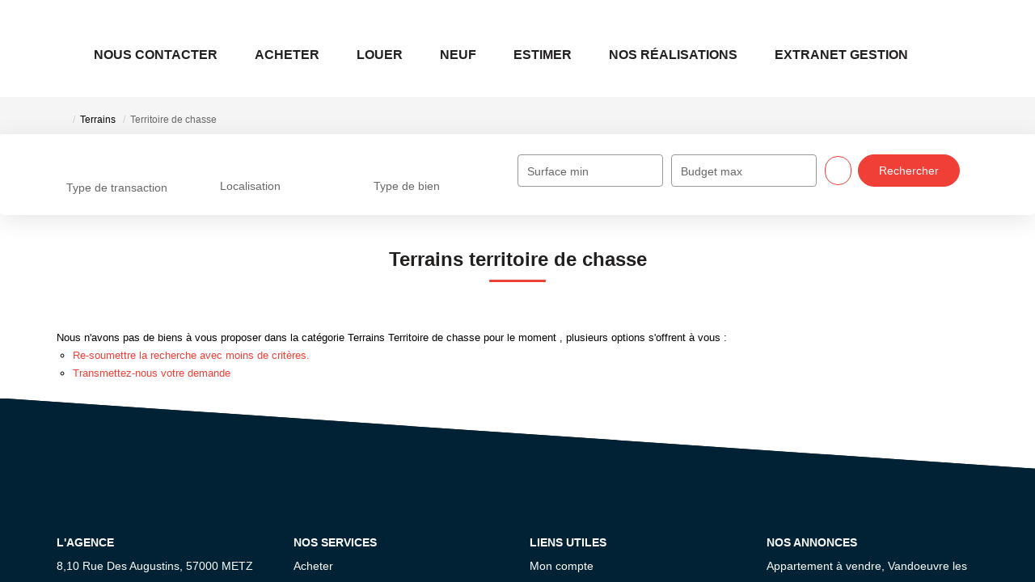

--- FILE ---
content_type: text/html; charset=UTF-8
request_url: https://www.immobilieregeorges.com/type_bien/11-237/territoire-de-chasse.html
body_size: 2329
content:
<!DOCTYPE html>
<html lang="en">
<head>
    <meta charset="utf-8">
    <meta name="viewport" content="width=device-width, initial-scale=1">
    <title></title>
    <style>
        body {
            font-family: "Arial";
        }
    </style>
    <script type="text/javascript">
    window.awsWafCookieDomainList = [];
    window.gokuProps = {
"key":"AQIDAHjcYu/GjX+QlghicBgQ/7bFaQZ+m5FKCMDnO+vTbNg96AHKDAFBNMS/Pr+BMV5hWWQFAAAAfjB8BgkqhkiG9w0BBwagbzBtAgEAMGgGCSqGSIb3DQEHATAeBglghkgBZQMEAS4wEQQMNuPM9Re5lrXp6Z+GAgEQgDvwqayTfdCv0xc9EYiqQXaqDcd+lDrdy2f6C/zLbBHHDbvdatsuOtcjDMgVjrsQcaLnQJCsA/5HgrrGWg==",
          "iv":"CgAEpSNXGgAAAW4G",
          "context":"lKPkW0AHEzkwGuQKKxiwLCaYWD9JmQX6q/4UUuX2nnsDx/vW3fIeitdZie/jPVt0pozchYK9QSso8OMbYVV/++JG04/CmIStuNdst58IjSTzDTejv3HnVfvgV2jfwhnsqMdU3Hgn/wn5h4udLRbR662NH02bkqdn6SAMUAc7MkP1g67oBMp6Mw5R8Em+IHkgI7pT8fzw1b5+AqE/[base64]/JWTQ2YO1WdXM3hV1mBQL9EPvErBFqki/[base64]//qOmBWdGgjn4TDfYfgBwQ/HUsRKSQUWMY2Bkt1twiOBI3CvriDI968YlUqxOKItcQHsw7nU2fvnyJyX/NuhoMq+kmQNE3NiPke5STrASFWrNjw=="
};
    </script>
    <script src="https://7813e45193b3.47e58bb0.eu-west-3.token.awswaf.com/7813e45193b3/28fa1170bc90/1cc501575660/challenge.js"></script>
</head>
<body>
    <div id="challenge-container"></div>
    <script type="text/javascript">
        AwsWafIntegration.saveReferrer();
        AwsWafIntegration.checkForceRefresh().then((forceRefresh) => {
            if (forceRefresh) {
                AwsWafIntegration.forceRefreshToken().then(() => {
                    window.location.reload(true);
                });
            } else {
                AwsWafIntegration.getToken().then(() => {
                    window.location.reload(true);
                });
            }
        });
    </script>
    <noscript>
        <h1>JavaScript is disabled</h1>
        In order to continue, we need to verify that you're not a robot.
        This requires JavaScript. Enable JavaScript and then reload the page.
    </noscript>
</body>
</html>